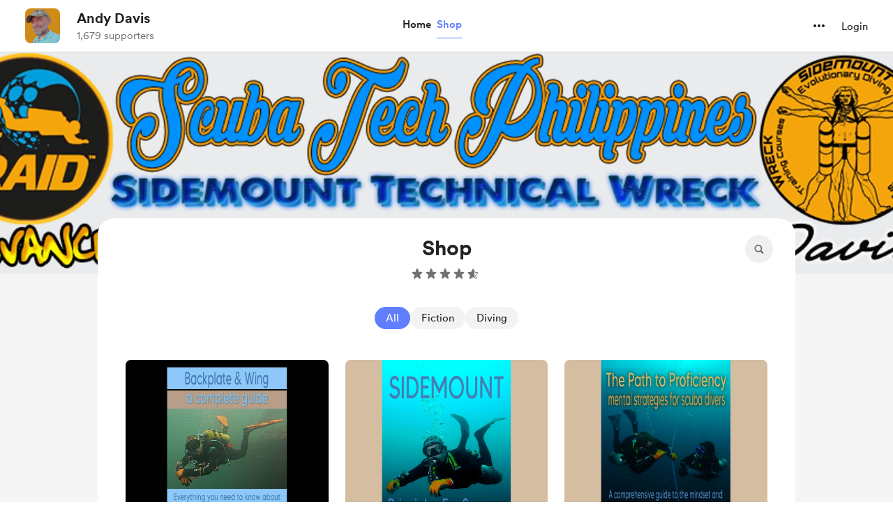

--- FILE ---
content_type: application/javascript
request_url: https://cdn.buymeacoffee.com/static/prod/11.4.0/build/assets/extra-338832b1.js
body_size: -477
content:
const t="https://cdn.buymeacoffee.com/static/prod/11.4.0/build/assets/extra-b5047110.png";export{t as e};


--- FILE ---
content_type: application/javascript
request_url: https://cdn.buymeacoffee.com/static/prod/11.4.0/build/assets/Tick-48888850.js
body_size: -124
content:
import{o as l,c as t,a as s,n as i}from"./app-b4c4edbd.js";const o=["aria-label"],n=s("mask",{id:"mask0_1797_133",style:{"mask-type":"alpha"},maskUnits:"userSpaceOnUse",x:"0",y:"0",width:"20",height:"20"},[s("rect",{width:"20",height:"20",fill:"#D9D9D9"})],-1),r={mask:"url(#mask0_1797_133)"},_={__name:"Tick",props:{fillClass:{default:"fill-dark"}},setup(a){return(e,c)=>(l(),t("svg",{"aria-label":e.$t("lang.a11y.svg.tick"),width:"20",height:"20",viewBox:"0 0 20 20",fill:"none",xmlns:"http://www.w3.org/2000/svg"},[n,s("g",r,[s("path",{d:"M8.22901 14.0615L4.70801 10.5205L5.75001 9.4785L8.22901 11.9375L14.25 5.9375L15.292 6.9995L8.22901 14.0615Z",fill:"#000",class:i(a.fillClass)},null,2)])],8,o))}};export{_};


--- FILE ---
content_type: application/javascript
request_url: https://cdn.buymeacoffee.com/static/prod/11.4.0/build/assets/dateFormatHelper-a9905c50.js
body_size: -168
content:
import{h as a}from"./moment-fbc5633a.js";const u={dateFormat(e,t){return a(this.convertTimeToLocalTimezone(e)).format(t)},timestampDateFormat(e,t){return this.dateFormat(a.unix(e).toDate(),t)},convertTimeToLocalTimezone(e){return a.utc(e).local().format("YYYY-MM-DD HH:mm:ss")},formatDate(e){return a(e).format("MMM DD,YYYY")},remainingTimeCalculator(e){let t=new Date(e).getTime(),n=new Date().getTime();var r=t-n,m=Math.floor(r/(1e3*60*60*24)),o=Math.floor(r%(1e3*60*60*24)/(1e3*60*60)),i=Math.floor(r%(1e3*60*60)/(1e3*60)),l=Math.floor(r%(1e3*60)/1e3);return m>0?{remainingTime:m,remainingTimeText:"lang.common.day"}:o>0?{remainingTime:o,remainingTimeText:"lang.common.hour"}:i>0?{remainingTime:i,remainingTimeText:"lang.common.minute"}:l>0?{remainingTime:l,remainingTimeText:"lang.common.second"}:{remainingTime:0,remainingTimeText:""}},addDays(e,t,n){var r;return e=="today"?r=a():r=e,r.add(t,"days").format(n)},formatTimeAgo(e){return e?a(e).fromNow():""}};export{u as d};


--- FILE ---
content_type: application/javascript
request_url: https://cdn.buymeacoffee.com/static/prod/11.4.0/build/assets/Extra-e99b42f2.js
body_size: 15936
content:
import{d as G,r as _,b as O,o as r,c as l,n as S,e as h,w as B,F as Z,p as N,f as E,u as e,J as ie,h as C,i as X,v as de,T as re,x as ce,a as t,t as y,E as ue,g as J,z as me,K as he,C as _e,L as Y,m as ee,B as te,k as fe,q as ge,j as pe,W as xe}from"./app-b4c4edbd.js";import{_ as Ce}from"./CreatorPageLayout-cb87609e.js";import{E as ve,_ as we,a as ye}from"./ExtraModalV1-f1a3fc1a.js";import{_ as ke,a as W}from"./ExtrasContent-57b8904e.js";import{a as A}from"./appVariables-ad2859bc.js";import{h as H,r as be}from"./BaseLayout-f2c4781c.js";import{f as $e}from"./featureTypes-fe0181f1.js";import{s as R}from"./shareUrls-def395b5.js";import{_ as z}from"./_plugin-vue_export-helper-c27b6911.js";import{A as oe}from"./Modal-a40126ac.js";import{_ as le}from"./ModalClose-a84925b3.js";import{_ as De}from"./CopyLink-0631b2d5.js";import{_ as Le}from"./XIcon-61e6ac43.js";import{_ as Me}from"./PageLoader-6f6609ff.js";import{e as Ve}from"./extra-338832b1.js";import{A as Ee}from"./AppLink-435177f1.js";import{_ as He}from"./SearchInput-dae30738.js";import{_ as ae}from"./ArrowThicker-12347fa6.js";import{_ as Ie}from"./ImageElement-8a20643d.js";import{A as Q}from"./Button-b93c0d27.js";import{_ as se}from"./Input-debc688d.js";import{_ as K}from"./InputError-4e033553.js";import{I as Se}from"./Footer.vue_vue_type_style_index_0_scoped_da4783f8_lang-5c491f1e.js";import{_ as Te}from"./Tick-48888850.js";import{_ as Be}from"./Lock-2a7cb681.js";import{_ as je}from"./Tooltip-79cb4447.js";import"./Footer-853ba4b8.js";import"./DropDown-00ca8781.js";import"./userTypes-7c3f4db0.js";import"./themeHelper-8f3ed930.js";import"./ChooseCurrency-1e0ded51.js";import"./Arrow-7ee7d499.js";/* empty css                                                       */import"./CircularLoader-de9b143d.js";import"./AppHead-138a7c5d.js";import"./Facebook-ef602bca.js";import"./appConfetti-35e1f47a.js";import"./Tooltip-e9e59aff.js";import"./SecondaryTooltip-33ec6e1d.js";import"./ArrowWithTail-e4efd3c9.js";import"./Twitter-fd9ea959.js";import"./PaymentModalLayout-4b6f63ac.js";import"./PaymentLoader-766c10d4.js";import"./CopyIcon-598f2639.js";import"./File-2fa52048.js";import"./StripeElementsWrapper-27ed444d.js";import"./StripePaymentRequestButton-e4cbc06c.js";import"./StripeCardElement-44f49c5a.js";import"./stripePayment-6c710a41.js";import"./ReCaptcha-cc80ce9c.js";import"./VisibleCaptcha-f97517be.js";import"./Close-c1af8e52.js";import"./CheckedCircle-bdb68ae1.js";import"./DeleteCurved-96cc802e.js";import"./ArrowThin-08154626.js";import"./BlurHashDecoder-0136b489.js";import"./dateFormatHelper-a9905c50.js";import"./moment-fbc5633a.js";import"./Search-e78f0953.js";import"./lodash-82cbe777.js";import"./Instagram-b711dac5.js";import"./HeaderDropdownWrap-2b77d07d.js";import"./DefaultUserAvatar-cda7d057.js";import"./Hamburger-86601907.js";const Pe={__name:"ExtrasListing",props:["extras","creatorData","current_user_data","totalExtrasCount"],setup(a){const m=a,c=G().props.has_discount;let n={},u=_(0),v=[],w=0,s=_(0),g=_(!1),p=0,V=_(!1),b=_({}),L=[],D=_({}),o=_("");O(()=>{let x=A.IsBrowser&&H.getCookieValue("cart-"+m.creatorData.project_id)&&JSON.parse(H.getCookieValue("cart-"+m.creatorData.project_id)).rewardIds.length?JSON.parse(H.getCookieValue("cart-"+m.creatorData.project_id)):"";x?(n=x,u.value=x.totalAmount,v=x.rewardIds,w=x.cart_id,p=x.rewardsCount,x.discount=x.discount):n={cart_id:0,totalAmount:0,rewardIds:[],rewardsCount:0,details:[],discount:[]}});const d=(x,j)=>{V.value=!0,b=x,D=j},i=(x,j,I)=>{let k={reward_id:I.reward_id,project_id:m.creatorData.project_id,cart_id:w,quantity:j=="add"?1:0,discounted:!1};axios.post("api/v1/rewards/cart",k).then(M=>{if(M.data.cart_id){if(w=M.data.cart_id,j=="add"){let U=I.has_membership_pricing?I.membership_price_converted:I.price_converted;u.value+=U,v.push(I.reward_id),s.value=1,p+=1;let q={id:I.reward_id,totalPrice:U,quantity:1};n.details.push(q)}else{let U,q;n.details.forEach(F=>{F.id==I.reward_id&&(U=F.totalPrice,q=F.quantity)}),u.value-=U,p-=q,s.value=-1,v=v.filter(F=>F!==I.reward_id),n.details=n.details.filter(F=>F.id!==I.reward_id)}n.cart_id=M.data.cart_id,n.totalAmount=u.value,n.rewardIds=v,n.rewardsCount=p,n.discount=n.discount,A.IsBrowser&&H.setCookieValue("cart-"+m.creatorData.project_id,JSON.stringify(n))}}).catch(M=>{M.response&&console.log(M.response.data.errors)}),setTimeout(()=>{s.value=0},200)},$=async()=>{if(g.value=!0,u.value>0)try{const x=await be.getAmountToPayMultiCurrency(m.creatorData.slug,u.value);x.data.psp_amount&&(b={feature_type:$e.EXTRAS,coffee_count:1,total_amount:x.data.psp_amount_with_fee,total_amount_currency:x.data.psp_currency,total_amount_converted:x.data.psp_amount_with_fee,details:L},D={reward_amount_total:x.data.amount,psp_currency:x.data.psp_currency,exchange_rate_id:x.data.exchange_rate_id,psp_amount:x.data.psp_amount,reward_ids:v,reward_details:L},V.value=!0,g.value=!1)}catch{g.value=!1}else u.value==0&&(b={coffee_count:1,total_amount:0,total_amount_currency:m.creatorData.currency,total_amount_converted:u.value,details:L},D={reward_amount_total:u.value,reward_ids:v,reward_details:L},V.value=!0),g.value=!1},T=x=>{o.value=x,H.manualUrlChange(R.extraSingle(x.id))},P=()=>{o.value="",H.manualUrlChange(R.extrasPage())};return(x,j)=>(r(),l("div",null,[a.extras.length>0?(r(),l("div",{key:0,class:S(["grid gap-x-2 maxmd:gap-x-4 xs:grid-cols-2 xxs:grid-cols-1 xs:px-4",a.extras.length>2?"grid-cols-3 gap-y-5":"minxs:auto-cols-1/3 minxs:grid-flow-col justify-center"])},[h(ie,{name:"extra-tile"},{default:B(()=>[(r(!0),l(Z,null,N(a.extras,(I,k)=>(r(),E(ve,{"aria-haspopup":"dialog","aria-expanded":e(o)!="",key:k,extra:I,creatorData:a.creatorData,current_user_data:a.current_user_data,totalExtrasCount:a.totalExtrasCount,fromPage:"extras",rewardIds:e(v),onOpenSingleModal:T,onAddToCart:i,class:"cursor-pointer relative group/extraTile xxs:border-b xxs:border-greyE5 xxs:last:border-0"},null,8,["aria-expanded","extra","creatorData","current_user_data","totalExtrasCount","rewardIds"]))),128))]),_:1})],2)):C("",!0),e(o)!=""?(r(),E(we,{key:1,tabindex:"1",role:"dialog","aria-modal":"true",onClose:P,onTriggerPaymentModal:d,creatorData:a.creatorData,current_user_data:a.current_user_data,extra:e(o),extra_purchase:e(o).extra_purchase},null,8,["creatorData","current_user_data","extra","extra_purchase"])):C("",!0),h(re,{name:"slide-fade"},{default:B(()=>[X(h(ye,{extrasCount:e(p),totalAmount:e(u),extraInCart:e(s),cart_id:e(w),creatorData:a.creatorData,getAmountProcessing:e(g),onOpenCartPayModal:$},null,8,["extrasCount","totalAmount","extraInCart","cart_id","creatorData","getAmountProcessing"]),[[de,a.extras.length>0&&e(p)>0]])]),_:1}),e(V)?(r(),E(ke,{key:2,onClosePayModal:j[0]||(j[0]=I=>ce(V)?V.value=!1:V=!1),onAddToCart:i,payDetails:e(b),additionalPayload:e(D),creatorData:a.creatorData,hasDiscount:e(c),current_user_data:a.current_user_data},null,8,["payDetails","additionalPayload","creatorData","hasDiscount","current_user_data"])):C("",!0)]))}},Ue=z(Pe,[["__scopeId","data-v-ff2761ea"]]),Ze={class:"text-center p-8 xs:p-4"},Ae=t("div",{class:"w-16 h-16 rounded-full mx-auto my-0 p-[17px] bg-primary/10"},[t("svg",{width:"29",height:"29",viewBox:"0 0 29 29",fill:"none",xmlns:"http://www.w3.org/2000/svg"},[t("path",{d:"M28.7527 1.21889L19.9491 28.1604C19.7002 28.9208 18.6668 29.0318 18.2629 28.3386L12.3427 18.1572C12.1558 17.8361 12.1784 17.4349 12.3996 17.1364L19.8 9L11.6634 16.4002C11.3649 16.6214 10.9637 16.6441 10.6426 16.4571L0.461122 10.5369C-0.229605 10.1351 -0.123348 9.10033 0.639378 8.85071L27.581 0.0471138C28.3011 -0.187869 28.9887 0.495771 28.7527 1.21889Z",fill:"#FFDD00"}),t("path",{d:"M11.9551 23.4474C11.5922 23.0845 11.004 23.0845 10.6411 23.4474L8.20704 25.8814C7.84414 26.2437 7.84414 26.8325 8.20704 27.1948C8.56738 27.5563 9.15626 27.5596 9.52102 27.1948L11.9551 24.7608C12.318 24.3978 12.318 23.8097 11.9551 23.4474ZM5.35262 16.8449C4.9903 16.482 4.40212 16.482 4.03922 16.8449L1.60518 19.279C1.24228 19.6418 1.24228 20.23 1.60518 20.5929C1.9675 20.9552 2.55476 20.9568 2.91859 20.5929L5.35262 18.1589C5.71552 17.7961 5.71552 17.2078 5.35262 16.8449ZM9.75444 19.0456C9.39154 18.6827 8.80335 18.6833 8.44045 19.0456L2.27175 25.2143C1.90886 25.5772 1.90886 26.1653 2.27175 26.5282C2.63454 26.8899 3.22156 26.8913 3.58574 26.5282L9.75444 20.3596C10.1173 19.9967 10.1173 19.4085 9.75444 19.0456Z",fill:"#FFDD00"})])],-1),Fe=["innerHTML"],ze={class:"mt-2 mb-0 text-dark font-cr-regular text-fs-md"},We={class:"mt-4"},Oe={class:"mt-4 text-sm w-full flex items-center justify-center"},Ne=t("textarea",{"aria-hidden":"true",tabindex:"-1",class:"absolute opacity-0 -z-10 top-0 w-0 h-0 left-0",id:"newExtraLink"},null,-1),qe={class:"xs:w-auto w-full !bg-white group relative border border-solid border-greyDD text-dark !rounded-full !py-1.5 !px-2 flex items-center justify-between mx-auto my-0"},Ke={class:"mb-0 truncate text-base pl-2 xs:max-w-[250px]"},Je={class:"font-cr-regular text-white"},Re={class:"flex items-center p-2 hover:bg-dark hover:bg-opacity-[8%] rounded-full"},Qe={class:"flex items-center justify-center mt-4"},Ge={class:"z-1"},Xe=["href"],Ye={class:"flex items-center"},et=t("svg",{width:"16",height:"16",viewBox:"0 0 17 17",fill:"none",xmlns:"http://www.w3.org/2000/svg"},[t("path",{d:"M17 2.81865C17 1.32124 15.6788 0 14.1813 0H2.81865C1.32124 0 0 1.32124 0 2.81865V14.1813C0 15.6787 1.32124 17 2.81865 17H8.54404V10.5699H6.43005V7.7513H8.54404V6.60622C8.54404 4.66839 9.95337 2.99481 11.715 2.99481H14.0052V5.81346H11.715C11.4508 5.81346 11.1865 6.07772 11.1865 6.60622V7.7513H14.0052V10.5699H11.1865V17H14.1813C15.6788 17 17 15.6787 17 14.1813V2.81865Z",fill:"#4E6297"})],-1),tt={class:"text-base font-cr-regular text-dark ml-2"},at={class:"ml-2 z-1"},st=["href"],rt={class:"flex items-center"},ot={class:"text-base font-cr-regular text-dark ml-2"},lt={__name:"ExtraIsLiveModal",props:["creatorData","extra"],emits:["close"],setup(a,{emit:m}){const f=a;let c=_(!1),n=_(!1),u=R.extraSingle(f.extra.id),v=_("");const w=()=>{H.copyLink("newExtraLink",u),n.value=!0,setTimeout(()=>{n.value=!1},2e3)};return O(()=>{v.value=A.tweetUrlPrefix+H.sanitizeTweet(f.extra.reward_title+`
`+u)}),(s,g)=>(r(),E(oe,{onClose:g[1]||(g[1]=p=>s.$emit("close"))},{default:B(()=>[t("div",{class:S(["relative w-[550px] bg-white rounded-xl xs:w-full",e(c)?"xs:rounded-none":"xs:rounded-b-none"])},[h(le,{onClick:g[0]||(g[0]=p=>s.$emit("close")),role:"button",tabindex:"0","aria-label":s.$t("lang.a11y.close_popup"),class:"w-8 h-8 absolute right-3 top-3 xs:top-2",iconSize:{width:14,height:14}},null,8,["aria-label"]),t("div",Ze,[Ae,t("p",{class:"mt-3 mb-0 text-dark font-cr-medium text-xl overflow-hidden break-words",innerHTML:s.$t("lang.extras.is_live",{title:a.extra.reward_title})},null,8,Fe),t("p",ze,y(s.$t("lang.extras.is_live_desc")),1),t("div",We,[t("div",Oe,[Ne,t("a",{onClick:w,href:"javascript:void(null)",class:"font-cr-regular text-white flex w-4/5 xs:w-full"},[t("div",qe,[t("p",Ke,y(e(H).trimUrl(e(u))),1),t("div",{class:S([[e(n)?"xs:block":"xs:hidden"],"tw-tooltip-black z-10 -translate-y-2 absolute -bottom-10 right-0 opacity-0 group-hover:opacity-100 group-hover:translate-y-0 bg-dark flex items-center rounded-lg text-white font-cr-book text-center text-xs leading-[18px] px-2 py-1.5"])},[t("span",Je,y(e(n)?s.$t("lang.common.copied"):s.$t("lang.common.copy")),1)],2),t("span",Re,[h(De,{class:"w-4 h-4 fill-dark"})])])])]),t("div",Qe,[t("div",Ge,[t("a",{class:"px-5 py-2 bg-dark/5 hover:bg-dark/10 transition rounded-full inline-block",onclick:"window.open(this.href,'targetWindow','toolbar=no,location=0,status=no,menubar=no,scrollbars=yes,resizable=yes,width=600,height=250'); return false;",href:`${e(A).fbShareUrlPrefix}${e(u)}`},[t("div",Ye,[et,t("span",tt,y(s.$t("lang.common.share")),1)])],8,Xe)]),t("div",at,[e(v)?(r(),l("a",{key:0,class:"px-5 py-2 bg-dark/5 hover:bg-dark/10 rounded-full inline-block",onclick:"window.open(this.href,'targetWindow','toolbar=no,location=0,status=no,menubar=no,scrollbars=yes,resizable=yes,width=600,height=250'); return false;",href:e(v)},[t("div",rt,[h(Le,{width:"16",height:"16"}),t("span",ot,y(s.$t("lang.common.tweet")),1)])],8,st)):C("",!0)])])])])],2)]),_:1}))}},nt={},it={width:"20",height:"20",viewBox:"0 0 20 20",fill:"none",xmlns:"http://www.w3.org/2000/svg"},dt=t("mask",{id:"mask0_0_1572",style:{"mask-type":"alpha"},maskUnits:"userSpaceOnUse",x:"0",y:"0",width:"20",height:"20"},[t("rect",{width:"20",height:"20",fill:"#D9D9D9"})],-1),ct=t("g",{mask:"url(#mask0_0_1572)"},[t("path",{d:"M3.5 18C3.0875 18 2.73438 17.8531 2.44063 17.5594C2.14688 17.2656 2 16.9125 2 16.5V8.5C2 8.0875 2.14688 7.73438 2.44063 7.44063C2.73438 7.14688 3.0875 7 3.5 7H16.5C16.9125 7 17.2656 7.14688 17.5594 7.44063C17.8531 7.73438 18 8.0875 18 8.5V16.5C18 16.9125 17.8531 17.2656 17.5594 17.5594C17.2656 17.8531 16.9125 18 16.5 18H3.5ZM3.5 16.5H16.5V8.5H3.5V16.5ZM9.08333 15.375L13.0208 12.8125C13.1319 12.7381 13.1875 12.6327 13.1875 12.4963C13.1875 12.3599 13.1319 12.2569 13.0208 12.1875L9.08333 9.625C8.95833 9.54167 8.82986 9.53488 8.69792 9.60463C8.56597 9.67436 8.5 9.78532 8.5 9.9375V15.0625C8.5 15.2147 8.56597 15.3256 8.69792 15.3954C8.82986 15.4651 8.95833 15.4583 9.08333 15.375ZM4.75608 6C4.54369 6 4.36458 5.92855 4.21875 5.78565C4.07292 5.64273 4 5.46565 4 5.2544C4 5.04313 4.07183 4.86458 4.2155 4.71875C4.35918 4.57292 4.53722 4.5 4.7496 4.5H15.2439C15.4563 4.5 15.6354 4.57145 15.7812 4.71435C15.9271 4.85727 16 5.03435 16 5.2456C16 5.45687 15.9282 5.63542 15.7845 5.78125C15.6408 5.92708 15.4628 6 15.2504 6H4.75608ZM6.75 3.5C6.5375 3.5 6.35938 3.42855 6.21563 3.28565C6.07188 3.14273 6 2.96565 6 2.7544C6 2.54313 6.07188 2.36458 6.21563 2.21875C6.35938 2.07292 6.5375 2 6.75 2H13.25C13.4625 2 13.6406 2.07145 13.7844 2.21435C13.9281 2.35727 14 2.53435 14 2.7456C14 2.95687 13.9281 3.13542 13.7844 3.28125C13.6406 3.42708 13.4625 3.5 13.25 3.5H6.75Z",fill:"#1C1B1F"})],-1),ut=[dt,ct];function mt(a,m){return r(),l("svg",it,ut)}const ht=z(nt,[["render",mt]]),_t={},ft={width:"20",height:"20",viewBox:"0 0 20 20",fill:"none",xmlns:"http://www.w3.org/2000/svg"},gt=t("mask",{id:"mask0_0_1579",style:{"mask-type":"alpha"},maskUnits:"userSpaceOnUse",x:"0",y:"0",width:"20",height:"20"},[t("rect",{width:"20",height:"20",fill:"#D9D9D9"})],-1),pt=t("g",{mask:"url(#mask0_0_1579)"},[t("path",{d:"M10 13.0417L12.7083 9H10.5417L12.0417 3.5H7.5V10H10V13.0417ZM14.3333 9.25L9.52083 16.4583C9.4475 16.5667 9.35278 16.6389 9.23667 16.675C9.12056 16.7111 9.00694 16.7153 8.89583 16.6875C8.78472 16.6597 8.69097 16.5978 8.61458 16.5016C8.53819 16.4055 8.5 16.2869 8.5 16.1458V11.5H7.5C7.0875 11.5 6.73437 11.3531 6.44062 11.0594C6.14687 10.7656 6 10.4125 6 10V3.5C6 3.0875 6.14687 2.73438 6.44062 2.44063C6.73437 2.14688 7.0875 2 7.5 2H12.0417C12.5299 2 12.9228 2.19444 13.2204 2.58333C13.5179 2.97222 13.6042 3.40972 13.4792 3.89583L12.5 7.5H13.3958C13.8395 7.5 14.1692 7.69792 14.3848 8.09375C14.6005 8.48958 14.5833 8.875 14.3333 9.25Z",fill:"#1C1B1F"})],-1),xt=[gt,pt];function Ct(a,m){return r(),l("svg",ft,xt)}const vt=z(_t,[["render",Ct]]),wt={},yt={width:"20",height:"20",viewBox:"0 0 20 20",fill:"none",xmlns:"http://www.w3.org/2000/svg"},kt=t("mask",{id:"mask0_0_1586",style:{"mask-type":"alpha"},maskUnits:"userSpaceOnUse",x:"0",y:"0",width:"20",height:"20"},[t("rect",{width:"20",height:"20",fill:"#D9D9D9"})],-1),bt=t("g",{mask:"url(#mask0_0_1586)"},[t("path",{d:"M5.49558 18C5.08186 18 4.72917 17.8527 4.4375 17.5581C4.14583 17.2635 4 16.9093 4 16.4956C4 16.0819 4.14731 15.7292 4.44192 15.4375C4.73654 15.1458 5.09071 15 5.50442 15C5.91814 15 6.27083 15.1473 6.5625 15.4419C6.85417 15.7365 7 16.0907 7 16.5044C7 16.9181 6.85269 17.2708 6.55808 17.5625C6.26346 17.8542 5.90929 18 5.49558 18ZM14.4956 18C14.0819 18 13.7292 17.8527 13.4375 17.5581C13.1458 17.2635 13 16.9093 13 16.4956C13 16.0819 13.1473 15.7292 13.4419 15.4375C13.7365 15.1458 14.0907 15 14.5044 15C14.9181 15 15.2708 15.1473 15.5625 15.4419C15.8542 15.7365 16 16.0907 16 16.5044C16 16.9181 15.8527 17.2708 15.5581 17.5625C15.2635 17.8542 14.9093 18 14.4956 18ZM2.79167 3.5H1.75C1.5375 3.5 1.35938 3.42855 1.21562 3.28565C1.07187 3.14273 1 2.96565 1 2.7544C1 2.54313 1.07187 2.36458 1.21562 2.21875C1.35938 2.07292 1.5375 2 1.75 2H3.27083C3.42361 2 3.55903 2.04167 3.67708 2.125C3.79514 2.20833 3.88889 2.31944 3.95833 2.45833L7 9.5H13.2708L15.4375 4.45833C15.5069 4.31944 15.602 4.20833 15.7227 4.125C15.8434 4.04167 15.9775 4 16.125 4C16.4097 4 16.6233 4.11111 16.7656 4.33333C16.908 4.55556 16.9236 4.79167 16.8125 5.04167L14.6458 10.0833C14.5208 10.3611 14.3368 10.5833 14.0938 10.75C13.8507 10.9167 13.5764 11 13.2708 11H6.60417L5.72917 12.5H15.25C15.4625 12.5 15.6406 12.5715 15.7844 12.7144C15.9281 12.8573 16 13.0344 16 13.2456C16 13.4569 15.9281 13.6354 15.7844 13.7812C15.6406 13.9271 15.4625 14 15.25 14H5.75C5.16667 14 4.72917 13.7465 4.4375 13.2396C4.14583 12.7326 4.14583 12.2361 4.4375 11.75L5.52083 9.875L2.79167 3.5ZM10.125 5.75H7.7485C7.53643 5.75 7.35866 5.67855 7.21519 5.53565C7.07173 5.39273 7 5.21565 7 5.0044C7 4.79313 7.07173 4.61458 7.21519 4.46875C7.35866 4.32292 7.53643 4.25 7.7485 4.25H10.125L9.45312 3.57812C9.30382 3.42882 9.22917 3.25347 9.22917 3.05208C9.22917 2.85069 9.30556 2.67029 9.45833 2.51087C9.61111 2.36474 9.78819 2.29167 9.98958 2.29167C10.191 2.29167 10.3672 2.36719 10.5182 2.51823L12.4818 4.48177C12.6328 4.63281 12.7083 4.80682 12.7083 5.00379C12.7083 5.20076 12.6319 5.37311 12.4792 5.52083L10.5208 7.47917C10.3681 7.63194 10.1944 7.70486 10 7.69792C9.80556 7.69097 9.63194 7.61111 9.47917 7.45833C9.32639 7.30556 9.25 7.12847 9.25 6.92708C9.25 6.72569 9.32639 6.54861 9.47917 6.39583L10.125 5.75Z",fill:"#1C1B1F"})],-1),$t=[kt,bt];function Dt(a,m){return r(),l("svg",yt,$t)}const Lt=z(wt,[["render",Dt]]),Mt={class:"bg-white w-225 mx-auto shadow-boxV1 rounded-3xl mt-8 p-12 flex lg:w-11/12 xs:p-6"},Vt={class:"w-[50%] text-dark sm:w-1/2 xs:w-full"},Et=t("div",{class:"text-3xl font-cr-bold mb-10 xs:mb-4 xs:text-2xl"}," Sell anything in a couple of taps",-1),Ht={class:"pr-8 sm:pr-4 xs:pr-0"},It={class:"flex text-md w-full mb-6 last:mb-0 xs:mb-4"},St={class:"font-cr-medium"},Tt={class:"text-grey71 font-cr-regular mt-0.5 text-sm"},Bt={class:"mt-8 flex items-center"},jt=t("a",{href:"https://help.buymeacoffee.com/en/articles/8140932-the-ultimate-guide-on-shop-extras-to-level-up-your-buy-me-a-coffee-journey",target:"_blank",class:"text-grey71 font-cr-medium text-md ml-6 hover:underline"},"Learn more",-1),Pt={class:"w-[50%] sm:w-1/2 xs:hidden"},Ut=["src"],Zt={__name:"DefaultExtraPage",setup(a){let m=[{component:ht,title:"Sell your digital and physical products",desc:"Create your custom shop within your Buy Me a Coffee page—a space crafted by you for your supporters to explore and purchase your unique works."},{component:vt,title:"Quick and easy setup",desc:"There's no need for a separate e-commerce setup or to handle complex transactions. With just a few taps, you can list your products and start selling them."},{component:Lt,title:"Simplified checkout for supporters",desc:"Provide your supporters with an uncomplicated checkout, allowing instant access to the products they love."}];return(f,c)=>(r(),l("div",Mt,[t("div",Vt,[Et,t("ul",Ht,[(r(!0),l(Z,null,N(e(m),n=>(r(),l("li",It,[(r(),E(ue(n.component),{class:"mr-3 mt-0.5 flex-shrink-0"})),t("div",null,[t("div",St,y(n.title),1),t("p",Tt,y(n.desc),1)])]))),256))]),t("div",Bt,[h(Ee,{href:`${e(A).mainUrl}/extras`,class:"font-cr-bold text-md text-themeTextColor tw-theme-color-rounded-full px-2 h-12 w-[155px] xs:w-[165px] xs:text-sm"},{default:B(()=>[J(" Add a product ")]),_:1},8,["href"]),jt])]),t("div",Pt,[t("img",{src:e(Ve),class:"w-full object-cover"},null,8,Ut)])]))}};const At={id:"categoryWrapper",class:"overflow-x-auto tw-hide-scrollbar"},Ft={id:"categoryInnerWrapper",class:"inline-flex items-center gap-3"},zt=["onClick"],Wt={key:0},Ot=["aria-hidden","aria-label"],Nt=["aria-hidden","aria-label"],qt={__name:"ExtraFilter",props:["categories","selected_category","shop_details"],emits:["triggerCategory"],setup(a,{emit:m}){const f=a;let c="flex cursor-pointer justify-center items-center px-4 h-8 font-cr-book hover:bg-black/10 active:bg-dark/10 text-sm rounded-full tw-transition-all flex-shrink-0",n="bg-dark/5 hover:bg-black/10 active:bg-dark/10 text-dark",u="text-white bg-pageTheme hover:bg-pageTheme active:bg-pageTheme",v=_(f.categories.length),w=_(!1),s=_(0);O(()=>{w.value=document.getElementById("categoryInnerWrapper").scrollWidth>document.getElementById("categoryWrapper").offsetWidth});const g=b=>{let L=document.getElementById("categoryWrapper"),D=H.checkIsMobile()?218:400,o=H.checkIsMobile()?15:25;p(L,b,12,D,o)},p=(b,L,D,o,d)=>{let i=0,$=setInterval(function(){L=="left"?b.scrollLeft-=d:b.scrollLeft+=d,i+=d,i>=o&&A.IsBrowser&&window.clearInterval($),s.value=100*b.scrollLeft/(document.getElementById("categoryInnerWrapper").scrollWidth-b.offsetWidth)},D)},V=b=>{m("triggerCategory",b)};return(b,L)=>(r(),l("div",{class:S(["relative w-4/5 flex justify-center mt-4 mb-3 flex-wrap mx-auto",[{"tw-slider-shadow-after":e(w)&&e(s)<100},{"tw-slider-shadow-before":e(s)>0}]])},[t("div",At,[t("div",Ft,[t("div",{class:S([e(c),a.selected_category==="all"||a.selected_category===""?e(u):e(n)]),onClick:L[0]||(L[0]=D=>V("all")),tabindex:"0",role:"button"},y(b.$t("lang.common.all")),3),a.shop_details.member_discount_count!==0?(r(),l("div",{key:0,role:"button",tabindex:"0",class:S([e(c),a.selected_category==="member_discount"?e(u):e(n)]),onClick:L[1]||(L[1]=D=>V("member_discount"))},y(b.$t("lang.extras.member_discount_category")),3)):C("",!0),(r(!0),l(Z,null,N(a.categories.slice(0,e(v)),D=>(r(),l("div",{key:D.tag_id,class:S([e(c),a.selected_category===D.tag_id?e(u):e(n)])},[D.reward_count!==0?(r(),l("div",{key:0,role:"button",tabindex:"0",onClick:o=>V(D.tag_id)},y(D.tag),9,zt)):C("",!0)],2))),128))])]),e(w)?(r(),l("div",Wt,[e(s)>0?(r(),l("div",{key:0,"aria-hidden":e(s)<=0,role:"button",tabindex:"0","aria-label":b.$t("lang.a11y.scroll_left"),onClick:L[2]||(L[2]=D=>g("left")),class:"-left-10 tw-tab-arrows group tw-scale-on-hover close-bg-transition hover:before:bg-dark/5 xl:-left-8 xs:-left-10"},[h(ae,{class:"transform -rotate-180",width:"30",height:"30",fillClass:"fill-grey71 group-hover:fill-dark"})],8,Ot)):C("",!0),e(s)<99?(r(),l("div",{key:1,"aria-hidden":e(s)>=99,role:"button",tabindex:"0","aria-label":b.$t("lang.a11y.scroll_right"),onClick:L[3]||(L[3]=D=>g("right")),class:"-right-10 tw-tab-arrows group tw-scale-on-hover close-bg-transition hover:before:bg-dark/5 xl:-right-8 xs:-right-10"},[h(ae,{fillClass:"fill-grey71 group-hover:fill-dark",width:"30",height:"30"})],8,Nt)):C("",!0)])):C("",!0)],2))}},Kt=z(qt,[["__scopeId","data-v-03e69482"]]),Jt=["aria-label","width","height"],Rt=["fill"],ne={__name:"ShopFront",props:{fillClass:{default:"#717171"},width:{default:"40"},height:{default:"40"}},setup(a){return(m,f)=>(r(),l("svg",{"aria-label":m.$t("lang.a11y.svg.shop_front"),width:a.width,height:a.height,class:"-mb-0.5",viewBox:"0 0 16 14",fill:"none",xmlns:"http://www.w3.org/2000/svg"},[t("path",{d:"M14.9994 6.5V12.4925C14.9994 12.907 14.8525 13.2619 14.5588 13.5572C14.265 13.8524 13.9119 14 13.4994 14H2.49942C2.08692 14 1.7338 13.8507 1.44005 13.5521C1.1463 13.2535 0.999423 12.9028 0.999423 12.5V6.47917C0.54109 6.15972 0.252896 5.75 0.13484 5.25C0.0167845 4.75 0.0202567 4.22222 0.145257 3.66667L1.10359 1C1.17303 0.666667 1.33276 0.416667 1.58276 0.25C1.83276 0.0833333 2.13603 0 2.49259 0H13.5063C13.8628 0 14.1626 0.0763889 14.4057 0.229167C14.6487 0.381944 14.8119 0.638889 14.8953 1L15.8536 3.66667C15.9786 4.22222 15.9786 4.75 15.8536 5.25C15.7286 5.75 15.4439 6.16667 14.9994 6.5ZM9.83276 5.5C10.1244 5.5 10.371 5.40278 10.5723 5.20833C10.7737 5.01389 10.8605 4.77778 10.8328 4.5L10.3328 1.5H8.83276V4.4921C8.83276 4.77515 8.92998 5.01389 9.12442 5.20833C9.31887 5.40278 9.55498 5.5 9.83276 5.5ZM6.15567 5.5C6.4404 5.5 6.67998 5.40278 6.87442 5.20833C7.06887 5.01389 7.16609 4.77515 7.16609 4.4921V1.5H5.66609L5.16609 4.5C5.13831 4.77778 5.22512 5.01389 5.42651 5.20833C5.6279 5.40278 5.87095 5.5 6.15567 5.5ZM2.49942 5.5C2.74942 5.5 2.96817 5.42361 3.15567 5.27083C3.34317 5.11806 3.45081 4.92361 3.47859 4.6875L3.99942 1.5H2.49942L1.56192 4.16667C1.45081 4.48611 1.49248 4.78819 1.68692 5.07292C1.88137 5.35764 2.1522 5.5 2.49942 5.5ZM13.4994 5.5C13.8466 5.5 14.121 5.35764 14.3223 5.07292C14.5237 4.78819 14.5689 4.48611 14.4578 4.16667L13.4994 1.5H11.9994L12.5203 4.6875C12.548 4.92361 12.6591 5.11806 12.8536 5.27083C13.048 5.42361 13.2633 5.5 13.4994 5.5ZM2.49942 12.5H13.4994V7C13.1522 7 12.8223 6.93403 12.5098 6.80208C12.1973 6.67014 11.9161 6.46528 11.6661 6.1875C11.4161 6.46528 11.1358 6.67014 10.8252 6.80208C10.5147 6.93403 10.1838 7 9.83276 7C9.48309 7 9.15609 6.93056 8.85176 6.79167C8.54742 6.65278 8.26331 6.45139 7.99942 6.1875C7.76331 6.45139 7.48553 6.65278 7.16609 6.79167C6.84665 6.93056 6.51331 7 6.16609 7C5.81887 7 5.49248 6.94097 5.18692 6.82292C4.88137 6.70486 4.59665 6.49306 4.33276 6.1875C4.02698 6.48685 3.72484 6.6971 3.42634 6.81825C3.12784 6.93942 2.81887 7 2.49942 7V12.5ZM13.4994 12.5H2.49942H2.50984H2.49497H13.5009H13.4786H13.4994Z",fill:a.fillClass},null,8,Rt)],8,Jt))}},Qt={class:"flex flex-col items-center justify-center w-full gap-4 text-center text-grey71 h-80"},Gt={class:"font-cr-regular text-sm"},Xt={__name:"ExtraEmpty",setup(a){return(m,f)=>(r(),l("div",Qt,[h(ne),t("div",Gt,y(m.$t("lang.extras.empty_search")),1)]))}},Yt={key:0,class:"flex gap-3 mb-6 items-center justify-center mx-auto text-grey71 text-sm font-cr-book"},ea={key:0,class:"flex items-center justify-center gap-1"},ta={class:"leading-3"},aa={key:1,class:"h-4 w-[1px] bg-dark/10"},sa={class:"flex items-center"},ra={key:0},oa={key:0},la={key:1},na={key:2},ia={key:3},da={key:1},ca={__name:"ExtraHeader",props:["shop_details"],setup(a){let f=a.shop_details.reward_ratings,c=f-Math.floor(f);return(n,u)=>a.shop_details.display_ratings!==0&&a.shop_details.reward_ratings!==null||a.shop_details.sales_count>0&&a.shop_details.show_sales_count?(r(),l("div",Yt,[a.shop_details.sales_count>0&&a.shop_details.show_sales_count?(r(),l("div",ea,[h(ne,{width:"18",height:"18",fillClass:"#717171",class:"-mt-[2px]"}),t("span",ta,y(e(H).numberFormat(a.shop_details.sales_count))+" "+y(n.$t("lang.extras.total_sales",JSON.parse(a.shop_details.sales_count))),1)])):C("",!0),a.shop_details.display_ratings!==0&&a.shop_details.reward_ratings!==null&&a.shop_details.sales_count>0&&a.shop_details.show_sales_count?(r(),l("div",aa)):C("",!0),a.shop_details.display_ratings!==0&&a.shop_details.reward_ratings!==null?(r(),l("div",{key:2,style:me([a.shop_details.reward_ratings>0?"":"display:none"]),class:"group relative inline-block items-center"},[t("div",sa,[(r(),l(Z,null,N(5,v=>t("div",{key:"head-star"+v},[v<=a.shop_details.reward_ratings?(r(),l("div",ra,[h(W,{extraClass:"mr-1 stroke-grey71 text-dark",fillColor:"#717171"})])):(r(),l(Z,{key:1},[a.shop_details.reward_ratings>v-1?(r(),l(Z,{key:0},[e(c)===1?(r(),l("div",oa,[h(W,{extraClass:"mr-1 text-dark",fillColor:"#717171"})])):e(c)>.5?(r(),l("div",la,[h(W,{extraClass:"text-dark w-4 mr-1",starSize:"md"})])):e(c)===.5?(r(),l("div",na,[h(W,{extraClass:"text-dark w-4 mr-1",starSize:"sm"})])):(r(),l("div",ia,[h(W,{extraClass:"text-dark w-4 mr-1 stroke-grey71",starSize:"xs"})]))],64)):(r(),l("div",da,[h(W,{extraClass:"mr-1 stroke-grey71 text-white",starSize:"xxs",fillColor:"none"})]))],64))])),64))])],4)):C("",!0)])):C("",!0)}},ua=["aria-label"],ma=t("mask",{id:"mask0_25_923",style:{"mask-type":"alpha"},maskUnits:"userSpaceOnUse",x:"0",y:"0",width:"20",height:"20"},[t("rect",{width:"20",height:"20",fill:"#D9D9D9"})],-1),ha=t("g",{mask:"url(#mask0_25_923)"},[t("path",{d:"M9.98821 16.8116C9.73701 16.8116 9.49515 16.7666 9.26265 16.6766C9.03016 16.5867 8.81005 16.4487 8.60232 16.2627L7.34961 15.1141C5.85141 13.7905 4.51853 12.4725 3.35096 11.1603C2.18339 9.84814 1.59961 8.39191 1.59961 6.79166C1.59961 5.45168 2.0516 4.33271 2.95559 3.43477C3.85957 2.53681 4.98851 2.08783 6.34238 2.08783C7.03501 2.08783 7.69337 2.21947 8.31746 2.48277C8.94156 2.74604 9.49848 3.13976 9.98821 3.66391C10.5057 3.13976 11.0696 2.74604 11.6798 2.48277C12.29 2.21947 12.9414 2.08783 13.634 2.08783C14.9879 2.08783 16.1227 2.53681 17.0385 3.43477C17.9543 4.33271 18.4122 5.45168 18.4122 6.79166C18.4122 8.39191 17.8225 9.84814 16.6431 11.1603C15.4638 12.4725 14.125 13.7944 12.6268 15.1259L11.3859 16.2745C11.1781 16.4605 10.9561 16.5965 10.7197 16.6825C10.4832 16.7686 10.2394 16.8116 9.98821 16.8116Z",fill:"#EB4E3D"})],-1),_a=[ma,ha],fa=["aria-label"],ga=t("mask",{id:"mask0_10_204",style:{"mask-type":"alpha"},maskUnits:"userSpaceOnUse",x:"0",y:"0",width:"20",height:"20"},[t("rect",{width:"20",height:"20",fill:"#1C1B1F"})],-1),pa=t("g",{mask:"url(#mask0_10_204)"},[t("path",{d:"M9.98821 16.8117C9.73701 16.8117 9.49515 16.7667 9.26265 16.6767C9.03016 16.5867 8.81005 16.4487 8.60232 16.2627L7.34961 15.1142C5.85141 13.7905 4.51853 12.4726 3.35096 11.1604C2.18339 9.8482 1.59961 8.39197 1.59961 6.79172C1.59961 5.45185 2.05056 4.33291 2.95246 3.43491C3.85437 2.5369 4.98434 2.08789 6.34238 2.08789C7.03776 2.08789 7.6968 2.21954 8.31953 2.48283C8.94225 2.74611 9.49848 3.13982 9.98821 3.66397C10.5057 3.13982 11.0707 2.74611 11.6831 2.48283C12.2955 2.21954 12.9436 2.08789 13.6274 2.08789C14.9887 2.08789 16.1265 2.5369 17.0407 3.43491C17.955 4.33291 18.4122 5.45185 18.4122 6.79172C18.4122 8.39197 17.8225 9.8482 16.6431 11.1604C15.4638 12.4726 14.125 13.7944 12.6268 15.126L11.3859 16.2745C11.1781 16.4605 10.9561 16.5965 10.7197 16.6826C10.4832 16.7686 10.2394 16.8117 9.98821 16.8117ZM9.19744 5.8506C8.91122 5.32827 8.51222 4.91085 8.00044 4.59835C7.48866 4.28585 6.93705 4.1296 6.34559 4.1296C5.57294 4.1296 4.92905 4.37975 4.41394 4.88004C3.89885 5.38034 3.6413 6.0203 3.6413 6.79991C3.6413 7.4877 3.88539 8.212 4.37359 8.97281C4.8618 9.73363 5.44491 10.4776 6.12292 11.2047C6.80094 11.9318 7.49931 12.6078 8.21805 13.2328C8.93678 13.8578 9.52684 14.3741 9.98821 14.7817C10.4526 14.3651 11.0458 13.8446 11.7677 13.2204C12.4897 12.5961 13.1913 11.9208 13.8724 11.1946C14.5535 10.4683 15.1401 9.72801 15.6322 8.97379C16.1244 8.21956 16.3704 7.49494 16.3704 6.79991C16.3704 6.0203 16.1104 5.38034 15.5902 4.88004C15.0701 4.37975 14.4199 4.1296 13.6397 4.1296C13.0423 4.1296 12.4862 4.28585 11.9714 4.59835C11.4567 4.91085 11.0561 5.32827 10.7699 5.8506C10.6903 6.01304 10.5804 6.1314 10.4402 6.20568C10.3 6.27996 10.149 6.3171 9.98721 6.3171C9.82544 6.3171 9.67276 6.27996 9.52919 6.20568C9.38561 6.1314 9.27503 6.01304 9.19744 5.8506Z",fill:"#1C1B1F"})],-1),xa=[ga,pa],Ca={__name:"FollowHeart",props:{following:{default:!1}},setup(a){return(m,f)=>a.following?(r(),l("svg",{key:0,"aria-label":m.$t("lang.a11y.svg.heart_filled"),width:"20",height:"20",viewBox:"0 0 20 20",fill:"none",xmlns:"http://www.w3.org/2000/svg"},_a,8,ua)):(r(),l("svg",{key:1,"aria-label":m.$t("lang.a11y.svg.heart"),width:"20",height:"20",viewBox:"0 0 20 20",fill:"none",xmlns:"http://www.w3.org/2000/svg"},xa,8,fa))}},va={},wa=["aria-label"],ya=t("mask",{id:"mask0_10_211",style:{"mask-type":"alpha"},maskUnits:"userSpaceOnUse",x:"0",y:"0",width:"20",height:"20"},[t("rect",{width:"20",height:"20",fill:"#fff"})],-1),ka=t("g",{mask:"url(#mask0_10_211)"},[t("path",{d:"M3.6413 16.4004C3.08151 16.4004 2.60128 16.2 2.20061 15.7994C1.79994 15.3987 1.59961 14.9185 1.59961 14.3587V5.6413C1.59961 5.08151 1.79994 4.60128 2.20061 4.20061C2.60128 3.79994 3.08151 3.59961 3.6413 3.59961H16.3587C16.9282 3.59961 17.4108 3.79994 17.8067 4.20061C18.2025 4.60128 18.4004 5.08151 18.4004 5.6413V14.3587C18.4004 14.9185 18.2025 15.3987 17.8067 15.7994C17.4108 16.2 16.9282 16.4004 16.3587 16.4004H3.6413ZM16.3587 7.77719L10.5489 11.1712C10.464 11.2286 10.3748 11.2716 10.2814 11.3003C10.188 11.329 10.0942 11.3433 9.99998 11.3433C9.89914 11.3433 9.80879 11.329 9.72894 11.3003C9.64911 11.2716 9.564 11.2307 9.47361 11.1774L3.6413 7.77719V14.3587H16.3587V7.77719ZM9.99998 9.37046L16.3378 5.6413H3.68296L9.99998 9.37046ZM3.6413 7.50834V7.7429V6.40421V6.42009V5.6413V6.42111V6.39403V7.74467V7.51015V14.3587V7.50834Z",fill:"#1C1B1F"})],-1),ba=[ya,ka];function $a(a,m){return r(),l("svg",{"aria-label":a.$t("lang.a11y.svg.mail"),width:"20",height:"20",viewBox:"0 0 20 20",fill:"none",xmlns:"http://www.w3.org/2000/svg"},ba,8,wa)}const Da=z(va,[["render",$a]]),La={class:"w-100 p-6 bg-white rounded-xl xs:w-full xs:rounded-b-none xs:pt-8 xs:p-4"},Ma={key:0},Va={class:"flex justify-center"},Ea={class:"text-dark font-cr-bold text-xl text-center mt-4"},Ha={class:"mx-auto text-center font-cr-regular text-sm text-grey71 mt-2"},Ia=["placeholder"],Sa={key:1,class:"flex justify-center text-dark font-cr-regular mt-4"},Ta={class:"text-center"},Ba={class:"text-xl font-cr-medium mt-4"},ja={class:"text-sm mt-2"},Pa={class:"flex flex-wrap mx-auto justify-center my-4 otp-input"},Ua=["onUpdate:modelValue","onInput","onKeydown","onKeypress"],Za={__name:"SendMessage",props:["creatorData"],emits:["successMessage","closeModal"],setup(a,{emit:m}){const f=a;let c=_(!1),n=_(!1),u=_([]),v=_(null),w=he(["","","",""]),s=_e({email:"",message:""});const g=()=>{s.email="",s.name="",s.message="",w.map(o=>{}),m("successMessage")},p=(o,d)=>{const i=new Date;i.setTime(i.getTime()+5*60*1e3);const $="expires="+i.toUTCString();document.cookie=`${o}=${d}; ${$}; path=/`},V=()=>{let{hasEmail:o,hasMessage:d}={hasEmail:!s.email.trim(),hasMessage:!s.message.trim()};if(o&&(s.errors.email="lang.error.email_required"),d&&(s.errors.message="lang.error.message_required"),!(o||d))if(!n.value)c.value=!0,H.validationCheck(s).then(()=>{axios.post(`api/v1/project/${f.creatorData.project_id}/follow/email`,s).then(i=>{i.status===200&&(p("send_message",`email=${s.email}&name=${s.name}&message=${s.message}&creator=${f.creatorData.project_id}`),n.value=!0,c.value=!1,setTimeout(()=>{u.value[0].focus()},50))}).catch(i=>{console.error(i),c.value=!1})}).catch(i=>{c.value=!1});else{let i={...s,otp:w.join(""),project_id:f.creatorData.project_id};c.value=!0,axios.post("auth/otp/action",i).then($=>{$.status===200&&(n.value=!1,c.value=!1,H.deleteCookieByName("send_message"),g())}).catch($=>{c.value=!1,s.errors.otp=$.response.data?$.response.data.errors.otp[0]:"lang.error.server_error",console.error($)})}};O(()=>{const o=A.IsBrowser?H.getCookieValue("send_message"):"",d=G().props.current_user_data;if(o){const i=o.split("&");for(const $ of i){const[T,P]=$.split("=");T==="creator"?T==="creator"&&+P!==f.creatorData.project_id&&(n.value=!0,setTimeout(()=>{u.value[0].focus()},100)):T==="email"&&n.value?s.email=P:T==="name"&&n.value?s.name=P:T==="message"&&n.value&&(s.message=P)}}else d&&d.data&&(s.email=d.data.email,s.name=d.data.name,v.value.focus())});const b=o=>{s.errors.otp="",o<6&&u.value[o]&&u.value[o].focus()},L=(o,d)=>{d.key==="Backspace"&&!w[o-1]&&o>0&&o!==1&&(w[o-2]="",u.value[o-2].focus())},D=o=>{s.errors.otp="";const d=o.clipboardData.getData("text");d.length===6&&/^\d{6}$/.test(d)&&d.split("").forEach((i,$)=>w[$]=i),setTimeout(()=>{u.value[5].focus()},10)};return(o,d)=>(r(),l("div",La,[h(le,{onClick:d[0]||(d[0]=i=>o.$emit("closeModal")),class:"w-10 h-10 absolute right-3 top-3 xs:top-2",iconSize:{width:16,height:16}}),e(n)?(r(),l("div",Sa,[t("div",Ta,[h(Se,{class:"mx-auto"}),t("div",Ba,y(o.$t("lang.header.check_your_inbox")),1),t("div",ja,y(o.$t("lang.header.follow_success",{email:e(s).email})),1),t("div",Pa,[(r(),l(Z,null,N(6,i=>X(t("input",{key:i,"onUpdate:modelValue":$=>e(w)[i-1]=$,ref_for:!0,ref_key:"otpInputs",ref:u,onInput:$=>b(i),onKeydown:$=>L(i,$),onKeypress:Y(ee(V,["prevent"]),["enter"]),onPaste:D,placeholder:"0",class:S(["w-10 h-12 text-center placeholder-grey71/50 text-dark bg-dark/5 border-dark/10 focus:bg-white focus:border-dark outline-none shadow-none focus:ring-0",(i===1?"rounded-l-lg":"")+(i===3?"mr-2 rounded-r-lg":"")+(i===4?"ml-2 rounded-l-lg":"")+(i===6?"rounded-r-lg":"")]),type:"text",maxlength:"1"},null,42,Ua),[[te,e(w)[i-1]]])),64))]),e(s).errors.otp?(r(),E(K,{key:0,class:"my-2",message:o.$t(e(s).errors.otp)},null,8,["message"])):C("",!0),h(Q,{onClick:V,disabled:e(c),class:"w-full h-12 mt-6 font-cr-bold text-themeTextColor tw-theme-color-rounded-full"},{default:B(()=>[J(y(o.$t("lang.common.confirm")),1)]),_:1},8,["disabled"])])])):(r(),l("div",Ma,[t("div",Va,[a.creatorData&&a.creatorData.dp?(r(),E(Ie,{key:0,src:a.creatorData.dp,alt:a.creatorData.slug,width:100,height:100,intrinsicSize:400,class:"w-25 h-25",imageClass:"w-25 h-25 border-white rounded-full xs:w-20 xs:h-20 xs:border-2"},null,8,["src","alt"])):C("",!0)]),t("div",Ea,y(o.$t("lang.header.send_message",a.creatorData.name)),1),t("div",Ha,y(o.$t("lang.header.send_message_desc",{name:a.creatorData.name})),1),h(se,{placeholder:"janedoe@gmail.com",modelValue:e(s).email,"onUpdate:modelValue":d[1]||(d[1]=i=>e(s).email=i),autofocus:"",hasError:e(s).errors.email,onInput:d[2]||(d[2]=i=>e(s).errors.email=""),onKeypress:Y(ee(V,["prevent"]),["enter"]),class:S(["bg-dark/5 w-full mt-6 rounded-lg",e(s).errors.email?"":"border-transparent"])},null,8,["modelValue","hasError","onKeypress","class"]),e(s).errors.email?(r(),E(K,{key:0,class:"my-2",message:o.$t(e(s).errors.email)},null,8,["message"])):C("",!0),h(se,{placeholder:o.$t("lang.placeholder.name_or_twitter"),modelValue:e(s).name,"onUpdate:modelValue":d[3]||(d[3]=i=>e(s).name=i),hasError:e(s).errors.name,onInput:d[4]||(d[4]=i=>e(s).errors.name=""),class:S(["bg-dark/5 w-full mt-4 rounded-lg",e(s).errors.name?"":"border-transparent"])},null,8,["placeholder","modelValue","hasError","class"]),e(s).errors.name?(r(),E(K,{key:1,class:"my-2",message:o.$t(e(s).errors.name)},null,8,["message"])):C("",!0),X(t("textarea",{ref_key:"contenteditable",ref:v,placeholder:o.$t("lang.header.send_message_placeholder"),"onUpdate:modelValue":d[5]||(d[5]=i=>e(s).message=i),onInput:d[6]||(d[6]=i=>e(s).errors.message=""),class:S(["tw-box-common-v2 w-full block font-cr-medium relative cursor-text resize-none tw-contenteditbale !ring-0 !outline-none placeholder:font-cr-book mt-4 h-30",e(s).errors.message?"border-error hover:border-error focus:border-error":"border-transparent"])},`
            `,42,Ia),[[te,e(s).message]]),e(s).errors.message?(r(),E(K,{key:2,class:"my-2",message:o.$t(e(s).errors.message)},null,8,["message"])):C("",!0),h(Q,{onClick:V,disabled:e(c),class:"w-full h-12 mt-6 font-cr-bold text-themeTextColor tw-theme-color-rounded-full"},{default:B(()=>[J(y(o.$t("lang.common.send")),1)]),_:1},8,["disabled"])]))]))}},Aa={class:"relative z-1 flex mt-10 mb-4 gap-4 items-center justify-center mx-auto"},Fa={class:"font-cr-regular text-sm mx-auto text-center"},za={class:"flex bg-[#3F7D40] text-sm h-12 items-center justify-center rounded-lg px-5 gap-1"},Wa={class:"font-cr-book text-white"},Oa={__name:"ExtraFooter",props:["creatorData","shop_details"],setup(a){const m=a,f=_(m.creatorData.following),c=_(!1),n=_(!1),u=_(!1),v=()=>{A.IsBrowser&&H.mountComponentFromDiffPage(".follow-user"),u.value=!0,G().props.current_user_data&&(f.value=!f.value),setTimeout(()=>{u.value=!1},80)},w=()=>{c.value=!1,n.value=!0,setTimeout(()=>{n.value=!1},3e3)};return(s,g)=>(r(),l(Z,null,[t("div",Aa,[h(Q,{onClick:v,class:"tw-white-color-grey-border-rounded-full px-1 py-2 text-sm font-cr-bold cursor-pointer select-none h-12 w-[180px]"},{default:B(()=>[h(Ca,{class:S(["mr-1.5 transition-all duration-200 ease-in-out",{"scale-75":u.value}]),following:f.value},null,8,["following","class"]),t("span",null,y(f.value?s.$t("lang.extras.following_button"):s.$t("lang.extras.follow_button")+" "+s.$t("lang.tab.shop")),1)]),_:1}),a.shop_details.contact_shop?(r(),E(Q,{key:0,onClick:g[0]||(g[0]=p=>c.value=!0),class:"tw-white-color-grey-border-rounded-full px-1 py-2 text-sm font-cr-bold cursor-pointer select-none h-12 w-[180px]"},{default:B(()=>[h(Da,{class:"mr-2"}),t("span",null,y(s.$t("lang.extras.contact")),1)]),_:1})):C("",!0)]),t("div",Fa,y(s.$t("lang.extras.get_notified",{name:m.creatorData.name})),1),t("div",{class:S(["fixed left-0 right-0 flex items-center justify-center z-[10] transition-all duration-700",n.value?"top-6 visible opacity-100":"-top-6 invisible opacity-0"])},[t("div",za,[h(Te,{fillClass:"fill-white"}),t("span",Wa,y(s.$t("lang.header.send_message_success")),1)])],2),c.value?(r(),E(oe,{key:0,onClose:g[2]||(g[2]=p=>c.value=!1)},{default:B(()=>[h(Za,{creatorData:a.creatorData,onSuccessMessage:w,onCloseModal:g[1]||(g[1]=p=>c.value=!1)},null,8,["creatorData"])]),_:1})):C("",!0)],64))}};const Na={key:1,class:"tw-page-box !px-8 xs:!px-0"},qa={class:"flex justify-center relative xs:mx-4"},Ka=["aria-label"],Ja={class:"text-sm text-center flex items-center font-cr-book px-3 py-1 rounded-full drop-shadow-sm bg-dark/5"},Ra={class:"text-dark font-cr-bold text-3xl text-center flex justify-center items-center xs:text-2xl"},Qa={key:0,class:"flex justify-center w-full xs:flex-col-reverse xs:mb-2"},Ga={__name:"Extra",props:["creator_data","current_user_data","extra","categories","shop_details","page_name"],setup(a){const m=a;let f=_([]),c=_(!1),n=`api/v1/rewards/list/${m.creator_data.data.slug}`,u=_(null),v=_(m.categories),w=_(""),s=_(""),g=_(!1),p=_(0),V=_(0),b=_(0),L=G().props.creator_tab_data.data.filter(k=>k.active_tab);const D=()=>{xe.visit(R.extrasPage(),{method:"get",preserveScroll:!0})};O(()=>{++p.value,T().then(()=>{V.value>p.value&&o()})}),fe(()=>{d()});const o=()=>{window.addEventListener("scroll",i)},d=()=>{window.removeEventListener("scroll",i)},i=k=>{if(!c.value){let M=u.value;u.value instanceof HTMLElement?M.getBoundingClientRect().bottom<window.innerHeight&&P():console.error("element not found")}},$=k=>{p.value===V.value?(c.value=!1,d()):(c.value=!0,o()),f.value.push(...k),c.value=!1,g.value=s.value!==""&&k.length===0},T=async()=>{g.value=!1;try{c.value=!0;const k=()=>s.value!==""?{page:p.value,reward_title:encodeURIComponent(s.value)}:w.value!==""?{page:p.value,tag_id:w.value}:{page:p.value},M=await ge.get(n,{params:await k()});if(V.value=M.data.meta.last_page,b.value=M.data.meta.total,p.value===1){M.data&&$(M.data.data,!!M.data.links.next);return}setTimeout(()=>{M.data&&$(M.data.data,!!M.data.links.next)},300)}catch(k){k.response,c.value=!1}},P=k=>{++p.value,T()},x=k=>{w.value="",p.value=1,f.value=[],s.value=k,T()},j=k=>{s.value="",p.value=1,f.value=[],w.value=k;const M=document.getElementById("search_input");M&&(M.value=""),T()},I=pe(()=>!m.current_user_data||m.current_user_data.data.user_id!==m.creator_data.data.user_id);return(k,M)=>(r(),E(Ce,{creatorData:a.creator_data.data},{default:B(()=>{var U;return[!e(c)&&a.creator_data.data.own_page&&e(f).length===0&&!a.shop_details.data.all_count?(r(),E(Zt,{key:0})):(r(),l("div",Na,[t("div",qa,[(U=a.creator_data.data)!=null&&U.kyc_compliant?C("",!0):(r(),l("div",{key:0,class:"group absolute left-0 select-none","aria-label":k.$t("lang.a11y.extras.kyc_tooltip")},[t("div",Ja,[h(Be,{"aria-hidden":"true",width:"10",fillClass:"fill-dark",class:"mr-2"}),J(y(k.$t("lang.extras.private")),1)]),h(je,{class:S(e(H).checkIsMobile()?"w-50 -left-6 -top-20":"w-50 -top-20 -left-15"),description:k.$t("lang.extras.kyc_tooltip"),arrowPosition:"bottom"},null,8,["class","description"])],8,Ka)),t("div",Ra,y(k.$t(`lang.tab.${e(L)[0].name.toLowerCase()}`)),1),a.shop_details.data.all_count>6?(r(),E(He,{key:1,class:"absolute right-0",onTriggerSearch:x,searchQueryInp:e(s),placeholder:k.$t("lang.extras.search_extras",a.shop_details.data.all_count)},null,8,["searchQueryInp","placeholder"])):C("",!0)]),h(ca,{class:"mt-3",shop_details:a.shop_details.data},null,8,["shop_details"]),(a.shop_details.data.member_discount_count!==0||e(v).length>0)&&a.shop_details.data.all_count>6?(r(),l("div",Qa,[h(Kt,{categories:e(v),shop_details:a.shop_details.data,selected_category:e(w),onTriggerCategory:j},null,8,["categories","shop_details","selected_category"])])):C("",!0),t("div",{ref_key:"scrollTriggerElement",ref:u},[h(Ue,{class:"mt-6 xs:mt-2",creatorData:a.creator_data.data,extras:e(f),totalExtrasCount:e(b),current_user_data:a.current_user_data},null,8,["creatorData","extras","totalExtrasCount","current_user_data"])],512),e(g)?(r(),E(Xt,{key:1})):C("",!0),h(re,{name:"loader"},{default:B(()=>[e(c)?(r(),E(Me,{key:0,extraClass:{"!h-30":e(p)>1}},null,8,["extraClass"])):C("",!0)]),_:1})])),I.value?(r(),E(Oa,{key:2,shop_details:a.shop_details.data,creatorData:a.creator_data.data},null,8,["shop_details","creatorData"])):C("",!0),a.extra?(r(),E(lt,{key:3,creatorData:a.creator_data.data,extra:a.extra.data,onClose:D},null,8,["creatorData","extra"])):C("",!0)]}),_:1},8,["creatorData"]))}},is=z(Ga,[["__scopeId","data-v-bb388ab8"]]);export{is as default};
